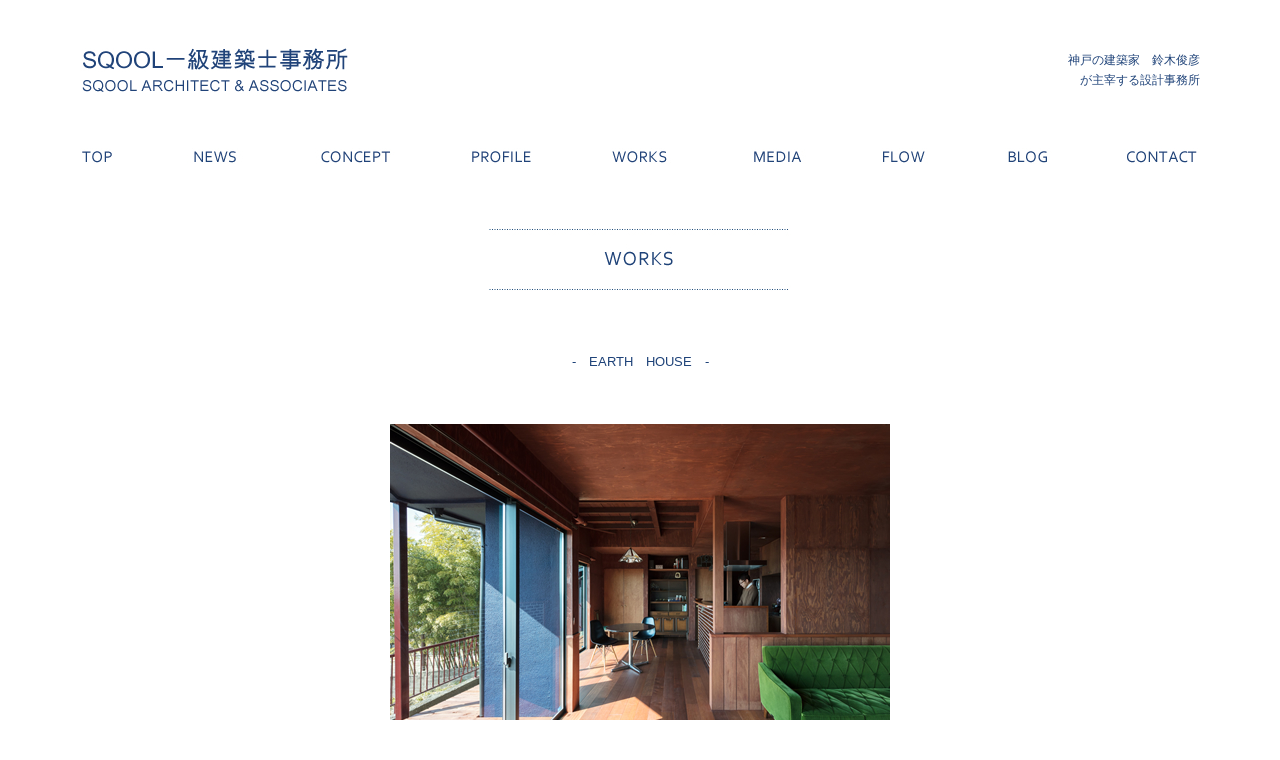

--- FILE ---
content_type: text/html; charset=UTF-8
request_url: http://sqool-archi.com/works25/
body_size: 4511
content:

<?xml version="1.0" encoding="utf-8"?>
<!DOCTYPE html PUBLIC "-//W3C//DTD XHTML 1.0 Transitional//EN" "http://www.w3.org/TR/xhtml1/DTD/xhtml1-transitional.dtd">
<html xmlns="http://www.w3.org/1999/xhtml" xml:lang="ja" lang="ja">
<head>
<meta charset="UTF-8">
<title>EARTH　HOUSE | SQOOL一級建築士事務所</title>
<meta name="keywords" content="神戸,建築家,鈴木俊彦,SQOOL,一級建築士事務所" />
<meta name="description" content="建築の設計監理業務（特に住宅）エクステリアのデザイン、プロダクトのデザインはSQOOLの鈴木俊彦におまかせください。" />
<meta name="viewport" content="target-densitydpi=device-dpi, width=1200, maximum-scale=1.0, user-scalable=yes">
<link rel="stylesheet" href="http://sqool-archi.com/wp-content/themes/sqool-archi/style.css" media="screen, print">
		<script type="text/javascript">
			window._wpemojiSettings = {"baseUrl":"https:\/\/s.w.org\/images\/core\/emoji\/72x72\/","ext":".png","source":{"concatemoji":"http:\/\/sqool-archi.com\/wp-includes\/js\/wp-emoji-release.min.js?ver=4.5.32"}};
			!function(e,o,t){var a,n,r;function i(e){var t=o.createElement("script");t.src=e,t.type="text/javascript",o.getElementsByTagName("head")[0].appendChild(t)}for(r=Array("simple","flag","unicode8","diversity"),t.supports={everything:!0,everythingExceptFlag:!0},n=0;n<r.length;n++)t.supports[r[n]]=function(e){var t,a,n=o.createElement("canvas"),r=n.getContext&&n.getContext("2d"),i=String.fromCharCode;if(!r||!r.fillText)return!1;switch(r.textBaseline="top",r.font="600 32px Arial",e){case"flag":return r.fillText(i(55356,56806,55356,56826),0,0),3e3<n.toDataURL().length;case"diversity":return r.fillText(i(55356,57221),0,0),a=(t=r.getImageData(16,16,1,1).data)[0]+","+t[1]+","+t[2]+","+t[3],r.fillText(i(55356,57221,55356,57343),0,0),a!=(t=r.getImageData(16,16,1,1).data)[0]+","+t[1]+","+t[2]+","+t[3];case"simple":return r.fillText(i(55357,56835),0,0),0!==r.getImageData(16,16,1,1).data[0];case"unicode8":return r.fillText(i(55356,57135),0,0),0!==r.getImageData(16,16,1,1).data[0]}return!1}(r[n]),t.supports.everything=t.supports.everything&&t.supports[r[n]],"flag"!==r[n]&&(t.supports.everythingExceptFlag=t.supports.everythingExceptFlag&&t.supports[r[n]]);t.supports.everythingExceptFlag=t.supports.everythingExceptFlag&&!t.supports.flag,t.DOMReady=!1,t.readyCallback=function(){t.DOMReady=!0},t.supports.everything||(a=function(){t.readyCallback()},o.addEventListener?(o.addEventListener("DOMContentLoaded",a,!1),e.addEventListener("load",a,!1)):(e.attachEvent("onload",a),o.attachEvent("onreadystatechange",function(){"complete"===o.readyState&&t.readyCallback()})),(a=t.source||{}).concatemoji?i(a.concatemoji):a.wpemoji&&a.twemoji&&(i(a.twemoji),i(a.wpemoji)))}(window,document,window._wpemojiSettings);
		</script>
		<style type="text/css">
img.wp-smiley,
img.emoji {
	display: inline !important;
	border: none !important;
	box-shadow: none !important;
	height: 1em !important;
	width: 1em !important;
	margin: 0 .07em !important;
	vertical-align: -0.1em !important;
	background: none !important;
	padding: 0 !important;
}
</style>
<link rel='stylesheet' id='contact-form-7-css'  href='http://sqool-archi.com/wp-content/plugins/contact-form-7/includes/css/styles.css?ver=4.3' type='text/css' media='all' />
<link rel='stylesheet' id='wp-pagenavi-css'  href='http://sqool-archi.com/wp-content/plugins/wp-pagenavi/pagenavi-css.css?ver=2.70' type='text/css' media='all' />
<script type='text/javascript' src='http://sqool-archi.com/wp-includes/js/jquery/jquery.js?ver=1.12.4'></script>
<script type='text/javascript' src='http://sqool-archi.com/wp-includes/js/jquery/jquery-migrate.min.js?ver=1.4.1'></script>
<link rel='https://api.w.org/' href='http://sqool-archi.com/wp-json/' />
<link rel="EditURI" type="application/rsd+xml" title="RSD" href="http://sqool-archi.com/xmlrpc.php?rsd" />
<link rel="wlwmanifest" type="application/wlwmanifest+xml" href="http://sqool-archi.com/wp-includes/wlwmanifest.xml" /> 
<meta name="generator" content="WordPress 4.5.32" />
<link rel="canonical" href="http://sqool-archi.com/works25/" />
<link rel='shortlink' href='http://sqool-archi.com/?p=1909' />
<link rel="alternate" type="application/json+oembed" href="http://sqool-archi.com/wp-json/oembed/1.0/embed?url=http%3A%2F%2Fsqool-archi.com%2Fworks25%2F" />
<link rel="alternate" type="text/xml+oembed" href="http://sqool-archi.com/wp-json/oembed/1.0/embed?url=http%3A%2F%2Fsqool-archi.com%2Fworks25%2F&#038;format=xml" />
		<style type="text/css">.recentcomments a{display:inline !important;padding:0 !important;margin:0 !important;}</style>
		<script src="http://code.jquery.com/jquery-1.11.0.min.js"></script>
<script type="text/javascript">
//スクロールしてトップに戻る
$(function() {
    var topBtn = $('.backtotop');    
    topBtn.hide();
    $(window).scroll(function () {
        if ($(this).scrollTop() > 300) {
            topBtn.fadeIn();
        } else {
            topBtn.fadeOut();
        }
    });
    topBtn.click(function () {
        $('body,html').animate({
            scrollTop: 0
        }, 500);
        return false;
    });
});
</script>
<script>
  (function(i,s,o,g,r,a,m){i['GoogleAnalyticsObject']=r;i[r]=i[r]||function(){
  (i[r].q=i[r].q||[]).push(arguments)},i[r].l=1*new Date();a=s.createElement(o),
  m=s.getElementsByTagName(o)[0];a.async=1;a.src=g;m.parentNode.insertBefore(a,m)
  })(window,document,'script','//www.google-analytics.com/analytics.js','ga');

  ga('create', 'UA-68956249-1', 'auto');
  ga('send', 'pageview');

</script>
</head>

<div class="backtotop" align="center">
<a href="#header">トップに<br>戻る</a>
</div>

<body>

<div id="outline">

<div id="header">
<div class="sqool01"><img src="/images/sqool.jpg" alt="SQOOL一級建築士事務所" width="270" height="60" /></div>
<div class="sqool02"><h1>神戸の建築家　鈴木俊彦</h1><h2>が主宰する設計事務所</h2></div>
</div>

<div id="navi">
<div class="navi01"><a href="http://sqool-archi.com"><img src="/images/navi01a.jpg" width="75" height="30" alt="top" /></a></div>
<div class="navi02"><a href="/category/news/"><img src="/images/navi02a.jpg" width="120" height="30" alt="news" /></a></div>
<div class="navi03"><a href="/concept/"><img src="/images/navi03a.jpg" width="160" height="30" alt="concept" /></a></div>
<div class="navi04"><a href="/profile/"><img src="/images/navi04a.jpg" width="135" height="30" alt="profile" /></a></div>
<div class="navi05"><a href="/works/"><img src="/images/navi05a.jpg" width="140" height="30" alt="works" /></a></div>
<div class="navi06"><a href="/media/"><img src="/images/navi06a.jpg" width="130" height="30" alt="media" /></a></div>
<div class="navi07"><a href="/flow/"><img src="/images/navi07a.jpg" width="125" height="30" alt="flow" /></a></div>
<div class="navi09"><a href="/category/blog/"><img src="/images/navi09a.jpg" width="125" height="30" alt="blog" /></a></div>
<div class="navi10"><a href="/contact/"><img src="/images/navi10.jpg" width="110" height="30" alt="contact" /></a></div>
</div>

<div class="box02"><img src="/images/works01.jpg" width="1120" height="80" alt="works" /></div>
<div id="main">
<div class="works03">
<p>-　EARTH　HOUSE　-</p>
</div>
<div class="works04">
<p><img src="/images/works26a.jpg" /></p>
<p>&nbsp;</p>
<p><img src="/images/works26b.jpg" /></p>
<p>&nbsp;</p>
<p><img src="/images/works26c.jpg" /></p>
<p>&nbsp;</p>
<p><img src="/images/works26d.jpg" /></p>
<p>&nbsp;</p>
<p><img src="/images/works26e.jpg" /></p>
<p>&nbsp;</p>
<p><img src="/images/works26f.jpg" /></p>
<p>&nbsp;</p>
<p><img src="/images/works26g.jpg" /></p>
<p>&nbsp;</p>
<p><img src="/images/works26h.jpg" /></p>
<p>&nbsp;</p>
<p><img src="/images/works26i.jpg" /></p>
<p>&nbsp;</p>
<p><img src="/images/works26j.jpg" /></p>
<p>&nbsp;</p>
<p><img src="/images/works26k.jpg" /></p>
<p>&nbsp;</p>
<p><img src="/images/works26l.jpg" /></p>
<p>&nbsp;</p>
<p><img src="/images/works26m.jpg" /></p>
<p>&nbsp;</p>
<p><img src="/images/works26n.jpg" /></p>
<p>&nbsp;</p>
<p><img src="/images/works26o.jpg" /></p>
<p>&nbsp;</p>
<p><img src="/images/works26p.jpg" /></p>
<p>&nbsp;</p>
<p><img src="/images/works26q.jpg" /></p>
<p>&nbsp;</p>
<p><img src="/images/works26r.jpg" /></p>
<p>&nbsp;</p>
<p><img src="/images/works26s.jpg" /></p>
<p>&nbsp;</p>
<p><img src="/images/works26t.jpg" /></p>
<p>&nbsp;</p>
<p><img src="/images/works26u.jpg" /></p>
<p>&nbsp;</p>
<p><img src="/images/works26v.jpg" /></p>
<p>&nbsp;</p>
<p align="right"><a href="http://www.sasanokurasha.com/">撮影　笹の倉舎/笹倉洋平</a></p>
</div>
<div class="works05">
<p>清荒神の高台にある築５０年の木造住宅をリノベーションした。クライアントの好きな映画に登場する建物と立地環境が酷似していることをヒントに、眺望に対して開きながら、映画の中の建物の如く木質感溢れる住空間を目指した。リノベーションのプロセスで起こった数々の想定外もプラスに捉え、建築のベクトルをその都度チューニングして完成にたどり着いた。壁天井の３５０枚の構造用合板やデッキ材は全てセルフビルドで塗装し、扉のツマミは廃棄寸前だった物に錆び落としを施し再利用した。想定外の、その一歩先にあるクリエイションに触れることが出来たリノベーション。</p>
</div>
</div>


<div id="footer">
<div class="footer01">
<a href="http://sqool-archi.com">TOP</a>　<a href="/category/news/">NEWS</a>　<a href="/concept/">CONCEPT</a>　<a href="/profile/">PROFILE</a>　<a href="/works/">WORKS</a>　<a href="/media/">MEDIA</a>　<a href="/flow/">FLOW</a>　<a href="/category/blog/">BLOG</a>　<a href="/contact/">CONTACT</a>　<a href="/sitemap/">SITE MAP</a>
</div>
<div class="footer02">Copyright(c) SQOOL All rights reserved.</div>
</div>

</div>

<script type='text/javascript' src='http://sqool-archi.com/wp-includes/js/comment-reply.min.js?ver=4.5.32'></script>
<script type='text/javascript' src='http://sqool-archi.com/wp-content/plugins/contact-form-7/includes/js/jquery.form.min.js?ver=3.51.0-2014.06.20'></script>
<script type='text/javascript'>
/* <![CDATA[ */
var _wpcf7 = {"loaderUrl":"http:\/\/sqool-archi.com\/wp-content\/plugins\/contact-form-7\/images\/ajax-loader.gif","sending":"\u9001\u4fe1\u4e2d ..."};
/* ]]> */
</script>
<script type='text/javascript' src='http://sqool-archi.com/wp-content/plugins/contact-form-7/includes/js/scripts.js?ver=4.3'></script>
<script type='text/javascript'>
var renderInvisibleReCaptcha = function() {

    for (var i = 0; i < document.forms.length; ++i) {
        var form = document.forms[i];
        var holder = form.querySelector('.inv-recaptcha-holder');

        if (null === holder) continue;
		holder.innerHTML = '';

         (function(frm){
			var cf7SubmitElm = frm.querySelector('.wpcf7-submit');
            var holderId = grecaptcha.render(holder,{
                'sitekey': '6LdsV9MUAAAAABLRljl-EWdJhkMAWePh4qEPCMHZ', 'size': 'invisible', 'badge' : 'inline',
                'callback' : function (recaptchaToken) {
					if((null !== cf7SubmitElm) && (typeof jQuery != 'undefined')){jQuery(frm).submit();grecaptcha.reset(holderId);return;}
					 HTMLFormElement.prototype.submit.call(frm);
                },
                'expired-callback' : function(){grecaptcha.reset(holderId);}
            });

			if(null !== cf7SubmitElm && (typeof jQuery != 'undefined') ){
				jQuery(cf7SubmitElm).off('click').on('click', function(clickEvt){
					clickEvt.preventDefault();
					grecaptcha.execute(holderId);
				});
			}
			else
			{
				frm.onsubmit = function (evt){evt.preventDefault();grecaptcha.execute(holderId);};
			}


        })(form);
    }
};
</script>
<script type='text/javascript' async defer src='https://www.google.com/recaptcha/api.js?onload=renderInvisibleReCaptcha&#038;render=explicit'></script>
<script type='text/javascript' src='http://sqool-archi.com/wp-includes/js/wp-embed.min.js?ver=4.5.32'></script>

</body>

</html>

--- FILE ---
content_type: text/css
request_url: http://sqool-archi.com/wp-content/themes/sqool-archi/style.css
body_size: 1761
content:
@charset "utf-8";
/*
	Theme Name: sqool-archi
	Description: SQOOL一級建築士事務所のサイトです。
	Theme URI: http://sqool-archi.com/
	Author: sqool-archi
	Author URI: http://sqool-archi.com/
	License: GNU General Public License
	License URI: http://www.gnu.org/licenses/gpl-2.0.html
*/


body,p,div,ul,li,h1,h2,h3,h4,h5 { margin: 0; padding: 0; }
li { display:inline; float:left; list-style: none ; }
a img{ border:none; }
a:link { color: #1F4379 ; text-decoration: none ; }
a:hover { color: #1F4379 ; font-weight: bold; text-decoration: underline ; }
a:visited { color: #1F4379 ; text-decoration: underline; }
table { border-top: 0px #666666 solid; border-left: 0px #666666 solid; }
td { border-right: 0px #666666 solid; border-bottom: 0px #666666 solid; font-family: "メイリオ", Arial; font-size: 14px; line-height: 20px;}
p { font-size: 13px; font-family: "メイリオ", Arial; color: #1F4379 ; line-height: 24px; }
hr { border-width: 1px 0px 0px 0px; border-style: dotted; border-color: #1F4379; height: 1px; }

h1 { font-size: 12px; font-family: "メイリオ", Arial; color: #1F4379 ; line-height: 20px; font-weight: normal ;}
h2 { font-size: 12px; font-family: "メイリオ", Arial; color: #1F4379 ; line-height: 20px; font-weight: normal ;}
h3 { font-size: 14px; font-family: "メイリオ", Arial; color: #1F4379 ; line-height: 40px; font-weight: normal ;}
.style01 { font-size: 12px; font-family: "メイリオ", Arial; color: #1F4379 ; }
.style02 { font-size: 13px; font-family: "メイリオ", Arial; color: #B20000 ; }

.backtotop { position: fixed; right: 15px; bottom: 210px; z-index: 9000; display: none; }    
.backtotop a { display: block; color: #ffffff; padding: 14px 6px; margin: 0; background-color: #1F4379; border-radius: 5px; text-decoration: none; font-weight: bold; font-size: 12px; }
.backtotop a:hover { background: #6892D7 ; color: #ffffff;}

html,body { height: 100% ; text-align: center ; margin: 0 auto ; -webkit-text-size-adjust: 100%; }
#outline { width: 1120px ; text-align: center ; margin: 0 auto ; }

#header { width: 1120px ; height:140px; float: left ; }
.sqool01 { width: 270px ; height:60px; margin-top:40px; float: left ; }
.sqool02 { width: 270px ; height:40px; margin-top:50px; float: right ; text-align:right; }
.box01 { width: 1120px ; height:766px; float:left; }
.box02 { width: 1120px ; height:80px; float:left; }

#navi { width: 1120px ; height: 80px ; float: left ; }
.navi01 { width:75px; height:30px; float:left;}
.navi01 a{ display:block; background:url(images/navi01a_b.jpg) no-repeat; overflow:hidden; }
.navi01 a:hover img{ position:relative; z-index:-1; }
.navi01 a:hover{ width:75px; height:30px; background-color:transparent; }
.navi02 { width:120px; height:30px; float:left;}
.navi02 a{ display:block; background:url(images/navi02a_b.jpg) no-repeat; overflow:hidden; }
.navi02 a:hover img{ position:relative; z-index:-1; }
.navi02 a:hover{ width:120px; height:30px; background-color:transparent; }
.navi03 { width:160px; height:30px; float:left;}
.navi03 a{ display:block; background:url(images/navi03a_b.jpg) no-repeat; overflow:hidden; }
.navi03 a:hover img{ position:relative; z-index:-1; }
.navi03 a:hover{ width:160px; height:30px; background-color:transparent; }
.navi04 { width:135px; height:30px; float:left;}
.navi04 a{ display:block; background:url(images/navi04a_b.jpg) no-repeat; overflow:hidden; }
.navi04 a:hover img{ position:relative; z-index:-1; }
.navi04 a:hover{ width:135px; height:30px; background-color:transparent; }
.navi05 { width:140px; height:30px; float:left;}
.navi05 a{ display:block; background:url(images/navi05a_b.jpg) no-repeat; overflow:hidden; }
.navi05 a:hover img{ position:relative; z-index:-1; }
.navi05 a:hover{ width:140px; height:30px; background-color:transparent; }
.navi06 { width:130px; height:30px; float:left;}
.navi06 a{ display:block; background:url(images/navi06a_b.jpg) no-repeat; overflow:hidden; }
.navi06 a:hover img{ position:relative; z-index:-1; }
.navi06 a:hover{ width:130px; height:30px; background-color:transparent; }
.navi07 { width:125px; height:30px; float:left;}
.navi07 a{ display:block; background:url(images/navi07a_b.jpg) no-repeat; overflow:hidden; }
.navi07 a:hover img{ position:relative; z-index:-1; }
.navi07 a:hover{ width:125px; height:30px; background-color:transparent; }
.navi09 { width:125px; height:30px; float:left;}
.navi09 a{ display:block; background:url(images/navi09a_b.jpg) no-repeat; overflow:hidden; }
.navi09 a:hover img{ position:relative; z-index:-1; }
.navi09 a:hover{ width:125px; height:30px; background-color:transparent; }
.navi10 { width:110px; height:30px; float:left;}
.navi10 a{ display:block; background:url(images/navi10_b.jpg) no-repeat; overflow:hidden; }
.navi10 a:hover img{ position:relative; z-index:-1; }
.navi10 a:hover{ width:110px; height:30px; background-color:transparent; }

.more { width:40px; height:12px; float:right;}
.more a{ display:block; background:url(images/more_b.jpg) no-repeat; overflow:hidden; }
.more a:hover img{ position:relative; z-index:-1; }
.more a:hover{ width:40px; height:12px; background-color:transparent; }

#main { width: 1120px ; float: left ; }
.text01 { width: 320px ; float: left ; margin-top:60px; text-align:left; }
.text01 p { line-height: 40px; }
.text02 { width: 300px ; float: left ; margin-top:70px; text-align:left; margin-left:100px; }

.concept01 { width: 560px ; height:400px; float: left ; margin-top:30px; text-align:left; }
.concept01_text01 { width: 500px ; height:340px; float: left ; margin:30px; text-align:left; }
.concept01_text02 { width: 500px ; height:340px; float: left ; margin:30px; text-align:right; }

.profile { width: 1120px ; height:2030px; float: left ; text-align:left; background-image: url("images/profile_bg.jpg") ;}
.profile01 { width: 560px ; float: left ; margin-top:30px; text-align:left; }
.profile01_text01 { width: 500px ; height:190px; float: left ; margin: 20px 60px 0 0 ; text-align:right; }
.profile01_text02 { width: 500px ; height:190px; float: left ; margin: 20px 0 0 60px ; text-align:left; }
.profile02_text01a { width: 150px ; height:1010px; float: left ; margin: 20px 40px 0 0 ; text-align:right; }
.profile02_text01b { width: 370px ; height:1010px; float: left ; margin: 20px 0 0 0 ; text-align:left; }
.profile02_text01c { width: 500px ; height:1010px; float: left ; margin: 20px 0 0 60px ; text-align:left; }
.profile02_text01 { width: 500px ; height:260px; float: left ; margin: 20px 60px 0 0 ; text-align:right; }
.profile02_text02 { width: 500px ; height:260px; float: left ; margin: 20px 0 0 60px ; text-align:left; }
.profile03_text01 { width: 500px ; height:310px; float: left ; margin: 20px 60px 0 0 ; text-align:right; }
.profile03_text02 { width: 500px ; height:310px; float: left ; margin: 20px 0 0 60px ; text-align:left; }
.profile04_text01 { width: 500px ; height:100px; float: left ; margin: 20px 60px 0 0 ; text-align:right; }
.profile04_text02 { width: 500px ; height:100px; float: left ; margin: 20px 0 0 60px ; text-align:left; }

.works01 { width: 373px ; height:300px; float: left ; margin-top:60px; }
.works02 { width: 1120px ; height:24px; float: left ; margin-top:10px; }
.works03 { width: 1120px ; height:24px; float: left ; margin-top:50px; }
.works04 { width: 500px ; float: left ; margin:50px 0 0 310px ; }
.works05 { width: 500px ; float: left ; margin:50px 0 50px 310px ; text-align:left; }
.works05 p { line-height: 40px; }

.media01 { width: 600px ; float: left ; margin:50px 0 50px 250px ; text-align:left; }
.media01 p { line-height: 40px; }

.flow { width: 1120px ; height:1350px; float: left ; text-align:left; background-image: url("images/flow_bg.jpg") ;}
.flow01a { width: 340px ; float: left ; margin-top:30px; text-align:left; }
.flow01b { width: 780px ; float: left ; margin-top:30px; text-align:left; }
.flow01_text01 { width: 300px ; height:70px; float: left ; margin: 20px 40px 0 0 ; text-align:right; }
.flow01_text02 { width: 720px ; height:70px; float: left ; margin: 20px 0 0 60px ; text-align:left; }
.flow02_text01 { width: 300px ; height:120px; float: left ; margin: 20px 40px 0 0 ; text-align:right; }
.flow02_text02 { width: 720px ; height:120px; float: left ; margin: 20px 0 0 60px ; text-align:left; }
.flow03_text01 { width: 300px ; float: left ; margin: 80px 40px 0 0 ; text-align:right; }
.flow03_text02 { width: 720px ; float: left ; margin: 80px 0 0 60px ; text-align:left; }

.news01 { width: 500px ; float: left ; margin:50px 0 50px 320px ; text-align:left; }
.news02 { width: 300px ; height:400px; float: left ; text-align:left; overflow-y: auto; -webkit-overflow-scrolling: touch;}

#footer { width: 1120px ; height:130px; float:left; }
.footer01 { width: 700px ; float:left ; margin-top:50px; font-size: 12px; font-family: "メイリオ", Arial; color: #1F4379 ; line-height: 26px; text-align: left ;}
.footer02 { width: 420px ; float:right ; margin-top:50px; font-size: 12px; font-family: "メイリオ", Arial; color: #1F4379 ; line-height: 26px; text-align: right ;}

--- FILE ---
content_type: text/plain
request_url: https://www.google-analytics.com/j/collect?v=1&_v=j102&a=1794348073&t=pageview&_s=1&dl=http%3A%2F%2Fsqool-archi.com%2Fworks25%2F&ul=en-us%40posix&dt=EARTH%E3%80%80HOUSE%20%7C%20SQOOL%E4%B8%80%E7%B4%9A%E5%BB%BA%E7%AF%89%E5%A3%AB%E4%BA%8B%E5%8B%99%E6%89%80&sr=1280x720&vp=1280x720&_u=IEBAAEABAAAAACAAI~&jid=745728339&gjid=2086285941&cid=429931357.1768967945&tid=UA-68956249-1&_gid=1744582546.1768967945&_r=1&_slc=1&z=289455131
body_size: -285
content:
2,cG-FC29P4KHX8